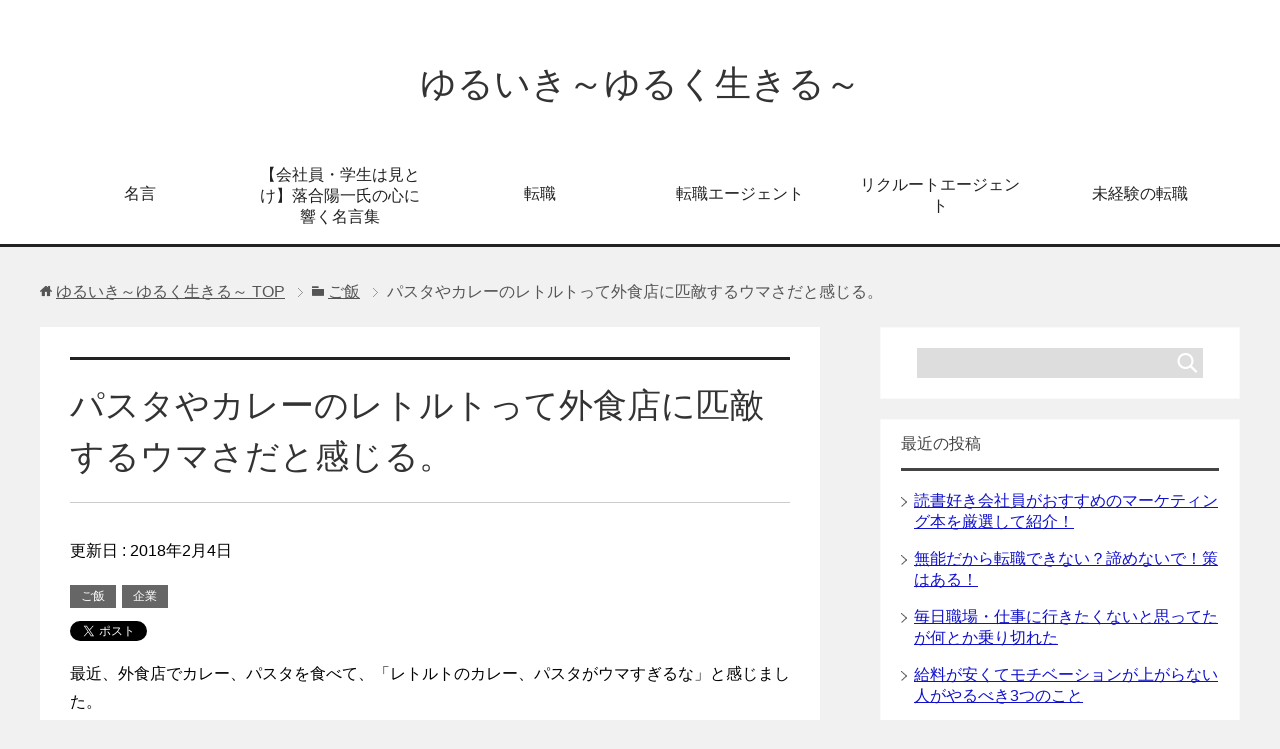

--- FILE ---
content_type: text/html; charset=UTF-8
request_url: https://daseki.com/?p=37
body_size: 62543
content:
<!DOCTYPE html>
<html lang="ja"
      class="col2">
<head prefix="og: http://ogp.me/ns# fb: http://ogp.me/ns/fb#">
<!-- Google Tag Manager -->
<script>(function(w,d,s,l,i){w[l]=w[l]||[];w[l].push({'gtm.start':
new Date().getTime(),event:'gtm.js'});var f=d.getElementsByTagName(s)[0],
j=d.createElement(s),dl=l!='dataLayer'?'&l='+l:'';j.async=true;j.src=
'https://www.googletagmanager.com/gtm.js?id='+i+dl;f.parentNode.insertBefore(j,f);
})(window,document,'script','dataLayer','GTM-N999VLN');</script>
<!-- End Google Tag Manager -->
	
    <title>パスタやカレーのレトルトって外食店に匹敵するウマさだと感じる。 | ゆるいき～ゆるく生きる～</title>
    <meta charset="UTF-8">
    <meta http-equiv="X-UA-Compatible" content="IE=edge">
	        <meta name="viewport" content="width=device-width, initial-scale=1.0">
			            <meta name="keywords" content="ご飯,企業">
				            <meta name="description" content="最近、外食店でカレー、パスタを食べて、「レトルトのカレー、パスタがウマすぎるな」と感じました。 外食店って、レトルトの味を超えるはずなんですが、最近はレトルトの方がうまいというケースが多いです。 レトルのを提供している各 [&hellip;]">
		<link rel="canonical" href="https://daseki.com/?p=37" />
<meta name='robots' content='max-image-preview:large' />
<link rel="alternate" type="application/rss+xml" title="ゆるいき～ゆるく生きる～ &raquo; フィード" href="https://daseki.com/?feed=rss2" />
<link rel="alternate" type="application/rss+xml" title="ゆるいき～ゆるく生きる～ &raquo; コメントフィード" href="https://daseki.com/?feed=comments-rss2" />
<link rel="alternate" type="application/rss+xml" title="ゆるいき～ゆるく生きる～ &raquo; パスタやカレーのレトルトって外食店に匹敵するウマさだと感じる。 のコメントのフィード" href="https://daseki.com/?feed=rss2&#038;p=37" />
<script type="text/javascript">
window._wpemojiSettings = {"baseUrl":"https:\/\/s.w.org\/images\/core\/emoji\/14.0.0\/72x72\/","ext":".png","svgUrl":"https:\/\/s.w.org\/images\/core\/emoji\/14.0.0\/svg\/","svgExt":".svg","source":{"concatemoji":"https:\/\/daseki.com\/wp\/wp-includes\/js\/wp-emoji-release.min.js?ver=6.2.8"}};
/*! This file is auto-generated */
!function(e,a,t){var n,r,o,i=a.createElement("canvas"),p=i.getContext&&i.getContext("2d");function s(e,t){p.clearRect(0,0,i.width,i.height),p.fillText(e,0,0);e=i.toDataURL();return p.clearRect(0,0,i.width,i.height),p.fillText(t,0,0),e===i.toDataURL()}function c(e){var t=a.createElement("script");t.src=e,t.defer=t.type="text/javascript",a.getElementsByTagName("head")[0].appendChild(t)}for(o=Array("flag","emoji"),t.supports={everything:!0,everythingExceptFlag:!0},r=0;r<o.length;r++)t.supports[o[r]]=function(e){if(p&&p.fillText)switch(p.textBaseline="top",p.font="600 32px Arial",e){case"flag":return s("\ud83c\udff3\ufe0f\u200d\u26a7\ufe0f","\ud83c\udff3\ufe0f\u200b\u26a7\ufe0f")?!1:!s("\ud83c\uddfa\ud83c\uddf3","\ud83c\uddfa\u200b\ud83c\uddf3")&&!s("\ud83c\udff4\udb40\udc67\udb40\udc62\udb40\udc65\udb40\udc6e\udb40\udc67\udb40\udc7f","\ud83c\udff4\u200b\udb40\udc67\u200b\udb40\udc62\u200b\udb40\udc65\u200b\udb40\udc6e\u200b\udb40\udc67\u200b\udb40\udc7f");case"emoji":return!s("\ud83e\udef1\ud83c\udffb\u200d\ud83e\udef2\ud83c\udfff","\ud83e\udef1\ud83c\udffb\u200b\ud83e\udef2\ud83c\udfff")}return!1}(o[r]),t.supports.everything=t.supports.everything&&t.supports[o[r]],"flag"!==o[r]&&(t.supports.everythingExceptFlag=t.supports.everythingExceptFlag&&t.supports[o[r]]);t.supports.everythingExceptFlag=t.supports.everythingExceptFlag&&!t.supports.flag,t.DOMReady=!1,t.readyCallback=function(){t.DOMReady=!0},t.supports.everything||(n=function(){t.readyCallback()},a.addEventListener?(a.addEventListener("DOMContentLoaded",n,!1),e.addEventListener("load",n,!1)):(e.attachEvent("onload",n),a.attachEvent("onreadystatechange",function(){"complete"===a.readyState&&t.readyCallback()})),(e=t.source||{}).concatemoji?c(e.concatemoji):e.wpemoji&&e.twemoji&&(c(e.twemoji),c(e.wpemoji)))}(window,document,window._wpemojiSettings);
</script>
<style type="text/css">
img.wp-smiley,
img.emoji {
	display: inline !important;
	border: none !important;
	box-shadow: none !important;
	height: 1em !important;
	width: 1em !important;
	margin: 0 0.07em !important;
	vertical-align: -0.1em !important;
	background: none !important;
	padding: 0 !important;
}
</style>
	<link rel='stylesheet' id='wp-block-library-css' href='https://daseki.com/wp/wp-includes/css/dist/block-library/style.min.css?ver=6.2.8' type='text/css' media='all' />
<link rel='stylesheet' id='classic-theme-styles-css' href='https://daseki.com/wp/wp-includes/css/classic-themes.min.css?ver=6.2.8' type='text/css' media='all' />
<style id='global-styles-inline-css' type='text/css'>
body{--wp--preset--color--black: #000000;--wp--preset--color--cyan-bluish-gray: #abb8c3;--wp--preset--color--white: #ffffff;--wp--preset--color--pale-pink: #f78da7;--wp--preset--color--vivid-red: #cf2e2e;--wp--preset--color--luminous-vivid-orange: #ff6900;--wp--preset--color--luminous-vivid-amber: #fcb900;--wp--preset--color--light-green-cyan: #7bdcb5;--wp--preset--color--vivid-green-cyan: #00d084;--wp--preset--color--pale-cyan-blue: #8ed1fc;--wp--preset--color--vivid-cyan-blue: #0693e3;--wp--preset--color--vivid-purple: #9b51e0;--wp--preset--gradient--vivid-cyan-blue-to-vivid-purple: linear-gradient(135deg,rgba(6,147,227,1) 0%,rgb(155,81,224) 100%);--wp--preset--gradient--light-green-cyan-to-vivid-green-cyan: linear-gradient(135deg,rgb(122,220,180) 0%,rgb(0,208,130) 100%);--wp--preset--gradient--luminous-vivid-amber-to-luminous-vivid-orange: linear-gradient(135deg,rgba(252,185,0,1) 0%,rgba(255,105,0,1) 100%);--wp--preset--gradient--luminous-vivid-orange-to-vivid-red: linear-gradient(135deg,rgba(255,105,0,1) 0%,rgb(207,46,46) 100%);--wp--preset--gradient--very-light-gray-to-cyan-bluish-gray: linear-gradient(135deg,rgb(238,238,238) 0%,rgb(169,184,195) 100%);--wp--preset--gradient--cool-to-warm-spectrum: linear-gradient(135deg,rgb(74,234,220) 0%,rgb(151,120,209) 20%,rgb(207,42,186) 40%,rgb(238,44,130) 60%,rgb(251,105,98) 80%,rgb(254,248,76) 100%);--wp--preset--gradient--blush-light-purple: linear-gradient(135deg,rgb(255,206,236) 0%,rgb(152,150,240) 100%);--wp--preset--gradient--blush-bordeaux: linear-gradient(135deg,rgb(254,205,165) 0%,rgb(254,45,45) 50%,rgb(107,0,62) 100%);--wp--preset--gradient--luminous-dusk: linear-gradient(135deg,rgb(255,203,112) 0%,rgb(199,81,192) 50%,rgb(65,88,208) 100%);--wp--preset--gradient--pale-ocean: linear-gradient(135deg,rgb(255,245,203) 0%,rgb(182,227,212) 50%,rgb(51,167,181) 100%);--wp--preset--gradient--electric-grass: linear-gradient(135deg,rgb(202,248,128) 0%,rgb(113,206,126) 100%);--wp--preset--gradient--midnight: linear-gradient(135deg,rgb(2,3,129) 0%,rgb(40,116,252) 100%);--wp--preset--duotone--dark-grayscale: url('#wp-duotone-dark-grayscale');--wp--preset--duotone--grayscale: url('#wp-duotone-grayscale');--wp--preset--duotone--purple-yellow: url('#wp-duotone-purple-yellow');--wp--preset--duotone--blue-red: url('#wp-duotone-blue-red');--wp--preset--duotone--midnight: url('#wp-duotone-midnight');--wp--preset--duotone--magenta-yellow: url('#wp-duotone-magenta-yellow');--wp--preset--duotone--purple-green: url('#wp-duotone-purple-green');--wp--preset--duotone--blue-orange: url('#wp-duotone-blue-orange');--wp--preset--font-size--small: 13px;--wp--preset--font-size--medium: 20px;--wp--preset--font-size--large: 36px;--wp--preset--font-size--x-large: 42px;--wp--preset--spacing--20: 0.44rem;--wp--preset--spacing--30: 0.67rem;--wp--preset--spacing--40: 1rem;--wp--preset--spacing--50: 1.5rem;--wp--preset--spacing--60: 2.25rem;--wp--preset--spacing--70: 3.38rem;--wp--preset--spacing--80: 5.06rem;--wp--preset--shadow--natural: 6px 6px 9px rgba(0, 0, 0, 0.2);--wp--preset--shadow--deep: 12px 12px 50px rgba(0, 0, 0, 0.4);--wp--preset--shadow--sharp: 6px 6px 0px rgba(0, 0, 0, 0.2);--wp--preset--shadow--outlined: 6px 6px 0px -3px rgba(255, 255, 255, 1), 6px 6px rgba(0, 0, 0, 1);--wp--preset--shadow--crisp: 6px 6px 0px rgba(0, 0, 0, 1);}:where(.is-layout-flex){gap: 0.5em;}body .is-layout-flow > .alignleft{float: left;margin-inline-start: 0;margin-inline-end: 2em;}body .is-layout-flow > .alignright{float: right;margin-inline-start: 2em;margin-inline-end: 0;}body .is-layout-flow > .aligncenter{margin-left: auto !important;margin-right: auto !important;}body .is-layout-constrained > .alignleft{float: left;margin-inline-start: 0;margin-inline-end: 2em;}body .is-layout-constrained > .alignright{float: right;margin-inline-start: 2em;margin-inline-end: 0;}body .is-layout-constrained > .aligncenter{margin-left: auto !important;margin-right: auto !important;}body .is-layout-constrained > :where(:not(.alignleft):not(.alignright):not(.alignfull)){max-width: var(--wp--style--global--content-size);margin-left: auto !important;margin-right: auto !important;}body .is-layout-constrained > .alignwide{max-width: var(--wp--style--global--wide-size);}body .is-layout-flex{display: flex;}body .is-layout-flex{flex-wrap: wrap;align-items: center;}body .is-layout-flex > *{margin: 0;}:where(.wp-block-columns.is-layout-flex){gap: 2em;}.has-black-color{color: var(--wp--preset--color--black) !important;}.has-cyan-bluish-gray-color{color: var(--wp--preset--color--cyan-bluish-gray) !important;}.has-white-color{color: var(--wp--preset--color--white) !important;}.has-pale-pink-color{color: var(--wp--preset--color--pale-pink) !important;}.has-vivid-red-color{color: var(--wp--preset--color--vivid-red) !important;}.has-luminous-vivid-orange-color{color: var(--wp--preset--color--luminous-vivid-orange) !important;}.has-luminous-vivid-amber-color{color: var(--wp--preset--color--luminous-vivid-amber) !important;}.has-light-green-cyan-color{color: var(--wp--preset--color--light-green-cyan) !important;}.has-vivid-green-cyan-color{color: var(--wp--preset--color--vivid-green-cyan) !important;}.has-pale-cyan-blue-color{color: var(--wp--preset--color--pale-cyan-blue) !important;}.has-vivid-cyan-blue-color{color: var(--wp--preset--color--vivid-cyan-blue) !important;}.has-vivid-purple-color{color: var(--wp--preset--color--vivid-purple) !important;}.has-black-background-color{background-color: var(--wp--preset--color--black) !important;}.has-cyan-bluish-gray-background-color{background-color: var(--wp--preset--color--cyan-bluish-gray) !important;}.has-white-background-color{background-color: var(--wp--preset--color--white) !important;}.has-pale-pink-background-color{background-color: var(--wp--preset--color--pale-pink) !important;}.has-vivid-red-background-color{background-color: var(--wp--preset--color--vivid-red) !important;}.has-luminous-vivid-orange-background-color{background-color: var(--wp--preset--color--luminous-vivid-orange) !important;}.has-luminous-vivid-amber-background-color{background-color: var(--wp--preset--color--luminous-vivid-amber) !important;}.has-light-green-cyan-background-color{background-color: var(--wp--preset--color--light-green-cyan) !important;}.has-vivid-green-cyan-background-color{background-color: var(--wp--preset--color--vivid-green-cyan) !important;}.has-pale-cyan-blue-background-color{background-color: var(--wp--preset--color--pale-cyan-blue) !important;}.has-vivid-cyan-blue-background-color{background-color: var(--wp--preset--color--vivid-cyan-blue) !important;}.has-vivid-purple-background-color{background-color: var(--wp--preset--color--vivid-purple) !important;}.has-black-border-color{border-color: var(--wp--preset--color--black) !important;}.has-cyan-bluish-gray-border-color{border-color: var(--wp--preset--color--cyan-bluish-gray) !important;}.has-white-border-color{border-color: var(--wp--preset--color--white) !important;}.has-pale-pink-border-color{border-color: var(--wp--preset--color--pale-pink) !important;}.has-vivid-red-border-color{border-color: var(--wp--preset--color--vivid-red) !important;}.has-luminous-vivid-orange-border-color{border-color: var(--wp--preset--color--luminous-vivid-orange) !important;}.has-luminous-vivid-amber-border-color{border-color: var(--wp--preset--color--luminous-vivid-amber) !important;}.has-light-green-cyan-border-color{border-color: var(--wp--preset--color--light-green-cyan) !important;}.has-vivid-green-cyan-border-color{border-color: var(--wp--preset--color--vivid-green-cyan) !important;}.has-pale-cyan-blue-border-color{border-color: var(--wp--preset--color--pale-cyan-blue) !important;}.has-vivid-cyan-blue-border-color{border-color: var(--wp--preset--color--vivid-cyan-blue) !important;}.has-vivid-purple-border-color{border-color: var(--wp--preset--color--vivid-purple) !important;}.has-vivid-cyan-blue-to-vivid-purple-gradient-background{background: var(--wp--preset--gradient--vivid-cyan-blue-to-vivid-purple) !important;}.has-light-green-cyan-to-vivid-green-cyan-gradient-background{background: var(--wp--preset--gradient--light-green-cyan-to-vivid-green-cyan) !important;}.has-luminous-vivid-amber-to-luminous-vivid-orange-gradient-background{background: var(--wp--preset--gradient--luminous-vivid-amber-to-luminous-vivid-orange) !important;}.has-luminous-vivid-orange-to-vivid-red-gradient-background{background: var(--wp--preset--gradient--luminous-vivid-orange-to-vivid-red) !important;}.has-very-light-gray-to-cyan-bluish-gray-gradient-background{background: var(--wp--preset--gradient--very-light-gray-to-cyan-bluish-gray) !important;}.has-cool-to-warm-spectrum-gradient-background{background: var(--wp--preset--gradient--cool-to-warm-spectrum) !important;}.has-blush-light-purple-gradient-background{background: var(--wp--preset--gradient--blush-light-purple) !important;}.has-blush-bordeaux-gradient-background{background: var(--wp--preset--gradient--blush-bordeaux) !important;}.has-luminous-dusk-gradient-background{background: var(--wp--preset--gradient--luminous-dusk) !important;}.has-pale-ocean-gradient-background{background: var(--wp--preset--gradient--pale-ocean) !important;}.has-electric-grass-gradient-background{background: var(--wp--preset--gradient--electric-grass) !important;}.has-midnight-gradient-background{background: var(--wp--preset--gradient--midnight) !important;}.has-small-font-size{font-size: var(--wp--preset--font-size--small) !important;}.has-medium-font-size{font-size: var(--wp--preset--font-size--medium) !important;}.has-large-font-size{font-size: var(--wp--preset--font-size--large) !important;}.has-x-large-font-size{font-size: var(--wp--preset--font-size--x-large) !important;}
.wp-block-navigation a:where(:not(.wp-element-button)){color: inherit;}
:where(.wp-block-columns.is-layout-flex){gap: 2em;}
.wp-block-pullquote{font-size: 1.5em;line-height: 1.6;}
</style>
<link rel='stylesheet' id='aalb_basics_css-css' href='https://daseki.com/wp/wp-content/plugins/amazon-associates-link-builder/css/aalb_basics.css?ver=1.9.3' type='text/css' media='all' />
<link rel='stylesheet' id='toc-screen-css' href='https://daseki.com/wp/wp-content/plugins/table-of-contents-plus/screen.min.css?ver=2106' type='text/css' media='all' />
<link rel='stylesheet' id='keni_base-css' href='https://daseki.com/wp/wp-content/themes/keni71_wp_cool_black_201801252015/base.css?ver=6.2.8' type='text/css' media='all' />
<link rel='stylesheet' id='keni_rwd-css' href='https://daseki.com/wp/wp-content/themes/keni71_wp_cool_black_201801252015/rwd.css?ver=6.2.8' type='text/css' media='all' />
<script type='text/javascript' src='https://daseki.com/wp/wp-includes/js/jquery/jquery.min.js?ver=3.6.4' id='jquery-core-js'></script>
<script type='text/javascript' src='https://daseki.com/wp/wp-includes/js/jquery/jquery-migrate.min.js?ver=3.4.0' id='jquery-migrate-js'></script>
<link rel="https://api.w.org/" href="https://daseki.com/index.php?rest_route=/" /><link rel="alternate" type="application/json" href="https://daseki.com/index.php?rest_route=/wp/v2/posts/37" /><link rel="EditURI" type="application/rsd+xml" title="RSD" href="https://daseki.com/wp/xmlrpc.php?rsd" />
<link rel="wlwmanifest" type="application/wlwmanifest+xml" href="https://daseki.com/wp/wp-includes/wlwmanifest.xml" />
<meta name="generator" content="WordPress 6.2.8" />
<link rel='shortlink' href='https://daseki.com/?p=37' />
<link rel="alternate" type="application/json+oembed" href="https://daseki.com/index.php?rest_route=%2Foembed%2F1.0%2Fembed&#038;url=https%3A%2F%2Fdaseki.com%2F%3Fp%3D37" />
<link rel="alternate" type="text/xml+oembed" href="https://daseki.com/index.php?rest_route=%2Foembed%2F1.0%2Fembed&#038;url=https%3A%2F%2Fdaseki.com%2F%3Fp%3D37&#038;format=xml" />
<!-- start Simple Custom CSS and JS -->
<style type="text/css">
/* Add your CSS code here.

For example:
.example {
    color: red;
}

For brushing up on your CSS knowledge, check out http://www.w3schools.com/css/css_syntax.asp

End of comment */ 

/* カエレバここから */
.cstmreba {
	width: 98%;
	height:auto;
	margin:36px 0;
}
.booklink-box, .kaerebalink-box, .tomarebalink-box {
	width: 100%;
	background-color: #fff;
	overflow: hidden;
	border-radius: 4px;
	border: 1px solid #ddd;
	box-sizing: border-box;
	padding: 12px 8px;
}
/* サムネイル画像ボックス */
.booklink-image,
.kaerebalink-image,
.tomarebalink-image {
	width:150px;
	float:left;
	margin:0 14px 0 0;
	text-align: center;
}
.booklink-image a,
.kaerebalink-image a,
.tomarebalink-image a {
	width:100%;
	display:block;
}
/* サムネイル画像 */
.booklink-image a img, .kaerebalink-image a img, .tomarebalink-image a img {
	margin:0 ;
	padding: 0;
	text-align:center;
}
.booklink-info, .kaerebalink-info, .tomarebalink-info {
	overflow:hidden;
	line-height:170%;
	color: #333;
}
/* infoボックス内リンク下線非表示 */
.booklink-info a,
.kaerebalink-info a,
.tomarebalink-info a {
	text-decoration: none;	
}
/* 作品・商品・ホテル名 リンク */
.booklink-name>a,
.kaerebalink-name>a,
.tomarebalink-name>a {
	border-bottom: 1px dotted ;
	color:#0044cc;
	font-size:16px;
}
/* 作品・商品・ホテル名ホテル名 リンク ホバー時 */
.booklink-name>a:hover,
.kaerebalink-name>a:hover,
.tomarebalink-name>a:hover {
	color: #722031;
}
/* powered by */
.booklink-powered-date,
.kaerebalink-powered-date,
.tomarebalink-powered-date {
	font-size:10px;
	line-height:150%;
}
.booklink-powered-date a,
.kaerebalink-powered-date a,
.tomarebalink-powered-date a {
	border-bottom: 1px dotted ;
	color: #0044cc;
}
/* 著者・住所 */
.booklink-detail, .kaerebalink-detail, .tomarebalink-address {
	font-size:12px;
}
.kaerebalink-link1 img, .booklink-link2 img, .tomarebalink-link1 img {
	display:none;
}
.booklink-link2>div, 
.kaerebalink-link1>div, 
.tomarebalink-link1>div {
	float:left;
	width:31%;
	min-width:125px;
	margin:0.5% 1%;
}
/***** ボタンデザインここから ******/
.booklink-link2 a, 
.kaerebalink-link1 a,
.tomarebalink-link1 a {
	width: 100%;
	display: inline-block;
	text-align: center;
	font-size: 13px;
	font-weight: bold;
	line-height: 180%;
	padding:3% 1%;
	margin: 1px 0;
	border-radius: 4px;
	box-shadow: 0 2px 0 #ccc;
	background: -moz-linear-gradient(top,#fafafa,#EEE);
	background: -webkit-gradient(linear, left top, left bottom, from(#fafafa), to(#eee));
}
.booklink-link2 a:hover,
.kaerebalink-link1 a:hover,
.tomarebalink-link1 a:hover {
	text-decoration: underline;
}
/* トマレバ */
.tomarebalink-link1 .shoplinkrakuten a { color: #76ae25; }/* 楽天トラベル */
.tomarebalink-link1 .shoplinkjalan a { color: #ff7a15; }/* じゃらん */
.tomarebalink-link1 .shoplinkjtb a { color: #c81528; }/* JTB */
.tomarebalink-link1 .shoplinkknt a { color: #0b499d; }/* KNT */
.tomarebalink-link1 .shoplinkikyu a { color: #bf9500; }/* 一休 */
.tomarebalink-link1 .shoplinkrurubu a { color: #000066; }/* るるぶ */
.tomarebalink-link1 .shoplinkyahoo a { color: #ff0033; }/* Yahoo!トラベル */
/* カエレバ */
.kaerebalink-link1 .shoplinkyahoo a {color:#ff0033;} /* Yahoo!ショッピング */
.kaerebalink-link1 .shoplinkbellemaison a { color:#84be24 ; }	/* ベルメゾン */
.kaerebalink-link1 .shoplinkcecile a { color:#8d124b; } /* セシール */ 
.kaerebalink-link1 .shoplinkkakakucom a {color:#314995;} /* 価格コム */
/* ヨメレバ */
.booklink-link2 .shoplinkkindle a { color:#007dcd;} /* Kindle */
.booklink-link2 .shoplinkrakukobo a{ color:#d50000; } /* 楽天kobo */
.booklink-link2  .shoplinkbk1 a { color:#0085cd; } /* honto */
.booklink-link2 .shoplinkehon a { color:#2a2c6d; } /* ehon */
.booklink-link2 .shoplinkkino a { color:#003e92; } /* 紀伊國屋書店 */
.booklink-link2 .shoplinktoshokan a { color:#333333; } /* 図書館 */
/* カエレバ・ヨメレバ共通 */
.kaerebalink-link1 .shoplinkamazon a, 
.booklink-link2 .shoplinkamazon a { color:#FF9901; } /* Amazon */
.kaerebalink-link1 .shoplinkrakuten a , 
.booklink-link2 .shoplinkrakuten a { color: #c20004; } /* 楽天 */
.kaerebalink-link1 .shoplinkseven a, 
.booklink-link2 .shoplinkseven a { color:#225496;} /* 7net */
/***** ボタンデザインここまで ******/
.booklink-footer {
	clear:both;
}
/***  解像度480px以下のスタイル ***/
@media screen and (max-width:480px){
.booklink-image,
.kaerebalink-image,
.tomarebalink-image {
	width:100%;
	float:none;
}
.booklink-link2>div, 
.kaerebalink-link1>div, 
.tomarebalink-link1>div {
	width: 49%;
	margin: 0.5%;
}
.booklink-info,
.kaerebalink-info,
.tomarebalink-info {
	text-align:center;
	padding-bottom: 1px;
}
}
/* カエレバここまで */</style>
<!-- end Simple Custom CSS and JS -->
<style type="text/css">.recentcomments a{display:inline !important;padding:0 !important;margin:0 !important;}</style><link rel="icon" href="https://daseki.com/wp/wp-content/uploads/2018/01/cropped-IMG_2214-32x32.jpg" sizes="32x32" />
<link rel="icon" href="https://daseki.com/wp/wp-content/uploads/2018/01/cropped-IMG_2214-192x192.jpg" sizes="192x192" />
<link rel="apple-touch-icon" href="https://daseki.com/wp/wp-content/uploads/2018/01/cropped-IMG_2214-180x180.jpg" />
<meta name="msapplication-TileImage" content="https://daseki.com/wp/wp-content/uploads/2018/01/cropped-IMG_2214-270x270.jpg" />
		<style type="text/css" id="wp-custom-css">
			/* リンク色変更ここから */
a.button{
   display:block;
   padding:10px;
   margin:0 auto;
   color:#ffffff;/* 文字色 */
   text-align:center;
   font-size:18px;
   font-weight: bold;
   border-radius: 100px;   
   text-decoration: none;
   width: 90%;
   border: 3px solid #ff7700;/*枠*/
   background: #ff7700;/* 反転背景色 */
}
/* マウスオーバー時 */
a.button:hover{
   color:#ff7700!important;
   background: #ffffff;/* 反転背景色 */
}
/* リンク色変更ここまで */		</style>
		
<!-- Twitter Cards -->
<meta name="twitter:card" content="summary_large_image" />
<meta name="twitter:site" content="@NonTsukin" />
<meta name="twitter:title" content="パスタやカレーのレトルトって外食店に匹敵するウマさだと感じる。 | ゆるいき～ゆるく生きる～" />
<meta name="twitter:description" content="最近、外食店でカレー、パスタを食べて、「レトルトのカレー、パスタがウマすぎるな」と感じました。 外食店って、レトルトの味を超えるはずなんですが、最近はレトルトの方がうまいというケースが多いです。 レトルのを提供している各 [&hellip;]" />
<meta name="twitter:image" content="http://daseki.com/wp/wp-content/themes/keni70_wp_cool_green_201704221052/ogp.jpg" />
<!--Twitter Cards-->
    <!--[if lt IE 9]>
    <script src="https://daseki.com/wp/wp-content/themes/keni71_wp_cool_black_201801252015/js/html5.js"></script><![endif]-->
	<!-- Global site tag (gtag.js) - Google Analytics -->
<script async src="https://www.googletagmanager.com/gtag/js?id=UA-54779748-3"></script>
<script>
  window.dataLayer = window.dataLayer || [];
  function gtag(){dataLayer.push(arguments);}
  gtag('js', new Date());

  gtag('config', 'UA-54779748-3');
</script>

<meta name="google-site-verification" content="2r0JR2DIVxPaAdk8u14VlE_bywrIEK8UGkHMdi8Xu7o" />
<!-- Begin Mieruca Embed Code -->
<script type="text/javascript" id="mierucajs">
window.__fid = window.__fid || [];__fid.push([599798689]);
(function() {
function mieruca(){if(typeof window.__fjsld != "undefined") return; window.__fjsld = 1; var fjs = document.createElement('script'); fjs.type = 'text/javascript'; fjs.async = true; fjs.id = "fjssync"; var timestamp = new Date;fjs.src = ('https:' == document.location.protocol ? 'https' : 'http') + '://hm.mieru-ca.com/service/js/mieruca-hm.js?v='+ timestamp.getTime(); var x = document.getElementsByTagName('script')[0]; x.parentNode.insertBefore(fjs, x); };
setTimeout(mieruca, 500); document.readyState != "complete" ? (window.attachEvent ? window.attachEvent("onload", mieruca) : window.addEventListener("load", mieruca, false)) : mieruca();
})();
</script>
<!-- End Mieruca Embed Code -->

<!-- clarity Code -->
<script type="text/javascript">
    (function(c,l,a,r,i,t,y){
        c[a]=c[a]||function(){(c[a].q=c[a].q||[]).push(arguments)};
        t=l.createElement(r);t.async=1;t.src="https://www.clarity.ms/tag/"+i;
        y=l.getElementsByTagName(r)[0];y.parentNode.insertBefore(t,y);
    })(window, document, "clarity", "script", "a3uusr3y2r");
</script>

</head>
    <body class="post-template-default single single-post postid-37 single-format-standard">
	
    <div class="container">
        <header id="top" class="site-header ">
            <div class="site-header-in">
                <div class="site-header-conts">
					                        <p class="site-title"><a
                                    href="https://daseki.com">ゆるいき～ゆるく生きる～</a>
                        </p>
					                </div>
            </div>
			                <!--▼グローバルナビ-->
                <nav class="global-nav">
                    <div class="global-nav-in">
                        <div class="global-nav-panel"><span class="btn-global-nav icon-gn-menu">メニュー</span></div>
                        <ul id="menu">
							<li class="menu-item menu-item-type-taxonomy menu-item-object-category menu-item-441"><a href="https://daseki.com/?cat=4">名言</a></li>
<li class="menu-item menu-item-type-post_type menu-item-object-post menu-item-449"><a href="https://daseki.com/?p=234">【会社員・学生は見とけ】落合陽一氏の心に響く名言集</a></li>
<li class="menu-item menu-item-type-taxonomy menu-item-object-category menu-item-442"><a href="https://daseki.com/?cat=50">転職</a></li>
<li class="menu-item menu-item-type-taxonomy menu-item-object-category menu-item-1910"><a href="https://daseki.com/?cat=79">転職エージェント</a></li>
<li class="menu-item menu-item-type-taxonomy menu-item-object-category menu-item-1911"><a href="https://daseki.com/?cat=86">リクルートエージェント</a></li>
<li class="menu-item menu-item-type-taxonomy menu-item-object-category menu-item-1912"><a href="https://daseki.com/?cat=91">未経験の転職</a></li>
                        </ul>
                    </div>
                </nav>
                <!--▲グローバルナビ-->
			        </header>
		        <!--▲サイトヘッダー-->

<div class="main-body">
<div class="main-body-in">

		<nav class="breadcrumbs">
			<ol class="breadcrumbs-in" itemscope itemtype="http://schema.org/BreadcrumbList">
				<li class="bcl-first" itemprop="itemListElement" itemscope itemtype="http://schema.org/ListItem">
	<a itemprop="item" href="https://daseki.com"><span itemprop="name">ゆるいき～ゆるく生きる～</span> TOP</a>
	<meta itemprop="position" content="1" />
</li>
<li itemprop="itemListElement" itemscope itemtype="http://schema.org/ListItem">
	<a itemprop="item" href="https://daseki.com/?cat=19"><span itemprop="name">ご飯</span></a>
	<meta itemprop="position" content="2" />
</li>
<li class="bcl-last">パスタやカレーのレトルトって外食店に匹敵するウマさだと感じる。</li>
			</ol>
		</nav>
	
	<!--▼メインコンテンツ-->
	<main>
	<div class="main-conts">

		<!--記事-->
		<article id="post-37" class="section-wrap post-37 post type-post status-publish format-standard category-19 category-20">
			<div class="section-in">

			<header class="article-header">
				<h1 class="section-title" itemprop="headline">パスタやカレーのレトルトって外食店に匹敵するウマさだと感じる。</h1>
				<p class="post-date">更新日 : <time datetime="2018-02-04" itemprop="dateModified" content="2018-02-04">2018年2月4日</time></p>
								<div class="post-cat">
<span class="cat cat019" style="background-color: #666;"><a href="https://daseki.com/?cat=19" style="color: #fff;">ご飯</a></span>
<span class="cat cat020" style="background-color: #666;"><a href="https://daseki.com/?cat=20" style="color: #fff;">企業</a></span>

</div>
				<aside class="sns-list">
<ul>
<li class="sb-tweet">
<a href="https://twitter.com/share" class="twitter-share-button" data-lang="ja">ツイート</a>
</li>
<li class="sb-hatebu">
<a href="http://b.hatena.ne.jp/entry/" class="hatena-bookmark-button" data-hatena-bookmark-layout="simple-balloon" title="Add this entry to Hatena Bookmark."><img src="https://b.st-hatena.com/images/entry-button/button-only@2x.png" alt="Add this entry to Hatena Bookmark." width="20" height="20" style="border: none;" /></a>
</li>
<li class="sb-fb-like">
<div class="fb-like" data-width="110" data-layout="button_count" data-action="like" data-show-faces="false" data-share="false"></div>
</li>
<li class="sb-gplus">
<div class="g-plusone" data-size="medium"></div></li>
</ul>
</aside>
			</header>

			<div class="article-body">
			<p>最近、外食店でカレー、パスタを食べて、「レトルトのカレー、パスタがウマすぎるな」と感じました。<br />
外食店って、レトルトの味を超えるはずなんですが、最近はレトルトの方がうまいというケースが多いです。<br />
レトルのを提供している各メーカーの企業努力ですね。</p>
<p>&nbsp;</p>
<p>外食店に行くよりも、レトルトのほうがおいしくて、安いので、今後はレトルト業界が熱いかもしれないです。<br />
こんな記事がありました。</p>
<p>２０１４年にレトルトの生産量が過去最高になったとのことです。</p>
<p><a href="https://news.nissyoku.co.jp/news/special/detail/?id=TAKAGIY20150907023529723&amp;ic=080" target="_blank" rel="noopener noreferrer">https://news.nissyoku.co.jp/news/special/detail/?id=TAKAGIY20150907023529723&amp;ic=080</a></p>
<p>&nbsp;</p>
<p>&nbsp;</p>
<p>カレーのレトルトは、スーパーに売っているようなカレーももちろんうまいし、高級路線のカレーはもっとうまい。<br />
特に無印のカレーはウマすぎて、外食店泣かせですよね。</p>
<p>オススメはこちら。</p>
<p>マイルドで美味しいです！</p>
<p><a href="https://lohaco.jp/product/2745921/?int_id=search_keywordsearch" target="_blank" rel="noopener noreferrer">https://lohaco.jp/product/2745921/?int_id=search_keywordsearch</a></p>
<p>&nbsp;</p>
<p>本格的なグリーンカレーです。</p>
<p><a href="https://lohaco.jp/product/2745959/?int_id=search_keywordsearch" target="_blank" rel="noopener noreferrer">https://lohaco.jp/product/2745959/?int_id=search_keywordsearch</a></p>
<p>&nbsp;</p>
<p>また、パスタのレトルトもうまいですね。</p>
<p>キューピーのレトルトをよく買いますが、チェーン系の外食店がキューピーのレトルトに負けることがあります。<br />
また、これまた無印のパスタソースもうまいです。<br />
イカスミソースがオススメ！</p>
<p><a href="https://lohaco.jp/product/9737707/?int_id=search_keywordsearch" target="_blank" rel="noopener noreferrer">https://lohaco.jp/product/9737707/?int_id=search_keywordsearch</a></p>
			</div><!--article-body-->

			<aside class="sns-list">
<ul>
<li class="sb-tweet">
<a href="https://twitter.com/share" class="twitter-share-button" data-lang="ja">ツイート</a>
</li>
<li class="sb-hatebu">
<a href="http://b.hatena.ne.jp/entry/" class="hatena-bookmark-button" data-hatena-bookmark-layout="simple-balloon" title="Add this entry to Hatena Bookmark."><img src="https://b.st-hatena.com/images/entry-button/button-only@2x.png" alt="Add this entry to Hatena Bookmark." width="20" height="20" style="border: none;" /></a>
</li>
<li class="sb-fb-like">
<div class="fb-like" data-width="110" data-layout="button_count" data-action="like" data-show-faces="false" data-share="false"></div>
</li>
<li class="sb-gplus">
<div class="g-plusone" data-size="medium"></div></li>
</ul>
</aside>
			
			<div class="contents related-articles related-articles-thumbs01">
<h2 id="keni-relatedposts">関連記事</h2>
<ul class="keni-relatedposts-list">
<li><div class="related-thumb"><a href="https://daseki.com/?p=770" title="デニーズのランチは混雑してガヤガヤしてるがご飯はうまい！"><img src="https://daseki.com/wp/wp-content/uploads/2018/03/1200x630bb-100x100.jpg" class="relation-image"></a></div><p><a href="https://daseki.com/?p=770" title="デニーズのランチは混雑してガヤガヤしてるがご飯はうまい！">デニーズのランチは混雑してガヤガヤしてるがご飯はうまい！</a></p></li>
<li><p><a href="https://daseki.com/?p=663" title="モスバーガーのマルデピザ食べたった">モスバーガーのマルデピザ食べたった</a></p></li>
<li><div class="related-thumb"><a href="https://daseki.com/?p=618" title="大阪王将の天津炒飯がうますぎた"><img src="https://daseki.com/wp/wp-content/uploads/2018/02/5ED2BB6F-ABE7-4A5F-9F0F-373B5A645AD1-100x100.jpeg" class="relation-image"></a></div><p><a href="https://daseki.com/?p=618" title="大阪王将の天津炒飯がうますぎた">大阪王将の天津炒飯がうますぎた</a></p></li>
<li><p><a href="https://daseki.com/?p=923" title="【定期更新】経済を見通すニュースまとめ。">【定期更新】経済を見通すニュースまとめ。</a></p></li>
</ul>
</div>
			<div class="page-nav-bf cont-nav">
<p class="page-nav-next">「<a href="https://daseki.com/?p=618" rel="next">大阪王将の天津炒飯がうますぎた</a>」</p>

			</div>
			
			<section id="comments" class="comments-area">
			
<!-- You can start editing here. -->


			<!-- If comments are open, but there are no comments. -->

	 	<div id="respond" class="comment-respond">
		<h3 id="reply-title" class="comment-reply-title">コメントを残す <small><a rel="nofollow" id="cancel-comment-reply-link" href="/?p=37#respond" style="display:none;">コメントをキャンセル</a></small></h3><form action="https://daseki.com/wp/wp-comments-post.php" method="post" id="commentform" class="comment-form" novalidate><div class="comment-form-author"><p><label for="author"><small>名前</small></label></p><p><input id="author" class="w50" name="author" type="text" value="" size="30" /></p></div>
<div class="comment-form-email comment-form-mail"><p><label for="email"><small>メールアドレス（公開されません）</small></label></p> <p><input id="email" class="w50" name="email" type="email" value="" size="30" /></p></div>
<div class="comment-form-url"><p><label for="url"><small>ウェブサイト</small></label></p><p><input id="url" class="w50" name="url" type="url" value="" size="30" /></p></div>
<p><img src="https://daseki.com/wp/wp-content/plugins/siteguard/really-simple-captcha/tmp/1577643550.png" alt="CAPTCHA"></p><p><label for="siteguard_captcha">上に表示された文字を入力してください。</label><br /><input type="text" name="siteguard_captcha" id="siteguard_captcha" class="input" value="" size="10" aria-required="true" /><input type="hidden" name="siteguard_captcha_prefix" id="siteguard_captcha_prefix" value="1577643550" /></p><p class="comment-form-comment m0-b"><label for="comment"><small>コメント</small></label></p><p><textarea id="comment" name="comment" class="w90" cols="45" rows="8" maxlength="65525" aria-required="true" required="required"></textarea></p><p class="form-submit"><p class="al-c"><button name="submit" type="submit" id="submit" class="submit btn btn-form01" value="コメントを送信"><span>コメント送信</span></button></p> <input type='hidden' name='comment_post_ID' value='37' id='comment_post_ID' />
<input type='hidden' name='comment_parent' id='comment_parent' value='0' />
</p><p style="display: none !important;"><label>&#916;<textarea name="ak_hp_textarea" cols="45" rows="8" maxlength="100"></textarea></label><input type="hidden" id="ak_js" name="ak_js" value="192"/><script>document.getElementById( "ak_js" ).setAttribute( "value", ( new Date() ).getTime() );</script></p></form>	</div><!-- #respond -->
				</section>

			</div><!--section-in-->
		</article><!--記事-->


	</div><!--main-conts-->
	</main>
	<!--▲メインコンテンツ-->

	    <!--▼サブコンテンツ-->
    <aside class="sub-conts sidebar">
		<section id="search-2" class="section-wrap widget-conts widget_search"><div class="section-in"><form method="get" id="searchform" action="https://daseki.com/">
	<div class="search-box">
		<input class="search" type="text" value="" name="s" id="s"><button id="searchsubmit" class="btn-search"><img alt="検索" width="32" height="20" src="https://daseki.com/wp/wp-content/themes/keni71_wp_cool_black_201801252015/images/icon/icon-btn-search.png"></button>
	</div>
</form></div></section>
		<section id="recent-posts-2" class="section-wrap widget-conts widget_recent_entries"><div class="section-in">
		<h3 class="section-title">最近の投稿</h3>
		<ul>
											<li>
					<a href="https://daseki.com/?p=2609">読書好き会社員がおすすめのマーケティング本を厳選して紹介！</a>
									</li>
											<li>
					<a href="https://daseki.com/?p=2556">無能だから転職できない？諦めないで！策はある！</a>
									</li>
											<li>
					<a href="https://daseki.com/?p=2187">毎日職場・仕事に行きたくないと思ってたが何とか乗り切れた</a>
									</li>
											<li>
					<a href="https://daseki.com/?p=2546">給料が安くてモチベーションが上がらない人がやるべき3つのこと</a>
									</li>
											<li>
					<a href="https://daseki.com/?p=2535">残業は偉いの？残業が当たり前になるのはおかしい！</a>
									</li>
					</ul>

		</div></section><section id="keni_update_post-2" class="section-wrap widget-conts widget_keni_update_post"><div class="section-in"><h3 class="section-title">最近更新した記事</h3>
<ul class="link-menu-image">
<li>
<div class="link-menu-image-thumb"><a href="https://daseki.com/?p=2109"><img width="100" height="100" src="https://daseki.com/wp/wp-content/uploads/2020/05/eye2-100x100.png" class="attachment-ss_thumb size-ss_thumb wp-post-image" alt="" decoding="async" loading="lazy" srcset="https://daseki.com/wp/wp-content/uploads/2020/05/eye2-100x100.png 100w, https://daseki.com/wp/wp-content/uploads/2020/05/eye2-150x150.png 150w, https://daseki.com/wp/wp-content/uploads/2020/05/eye2-320x320.png 320w, https://daseki.com/wp/wp-content/uploads/2020/05/eye2-200x200.png 200w" sizes="(max-width: 100px) 100vw, 100px" /></a></div>
<p class="post-title"><a href="https://daseki.com/?p=2109">【辛口レビュー】I-O DATAモニターEX-LDQ271DBを使った感想</a></p>
<li>
<div class="link-menu-image-thumb"><a href="https://daseki.com/?p=2433"><img width="100" height="100" src="https://daseki.com/wp/wp-content/uploads/2018/02/終わってる会社-100x100.png" class="attachment-ss_thumb size-ss_thumb wp-post-image" alt="" decoding="async" loading="lazy" srcset="https://daseki.com/wp/wp-content/uploads/2018/02/終わってる会社-100x100.png 100w, https://daseki.com/wp/wp-content/uploads/2018/02/終わってる会社-150x150.png 150w, https://daseki.com/wp/wp-content/uploads/2018/02/終わってる会社-320x320.png 320w, https://daseki.com/wp/wp-content/uploads/2018/02/終わってる会社-200x200.png 200w" sizes="(max-width: 100px) 100vw, 100px" /></a></div>
<p class="post-title"><a href="https://daseki.com/?p=2433">僕の職場にまともな人・上司がいなかったときの話。出来る人から辞めていきました</a></p>
<li>
<div class="link-menu-image-thumb"><a href="https://daseki.com/?p=710"><img width="100" height="100" src="https://daseki.com/wp/wp-content/uploads/2018/03/お金-100x100.png" class="attachment-ss_thumb size-ss_thumb wp-post-image" alt="" decoding="async" loading="lazy" srcset="https://daseki.com/wp/wp-content/uploads/2018/03/お金-100x100.png 100w, https://daseki.com/wp/wp-content/uploads/2018/03/お金-150x150.png 150w, https://daseki.com/wp/wp-content/uploads/2018/03/お金-300x300.png 300w, https://daseki.com/wp/wp-content/uploads/2018/03/お金-320x320.png 320w, https://daseki.com/wp/wp-content/uploads/2018/03/お金-200x200.png 200w, https://daseki.com/wp/wp-content/uploads/2018/03/お金.png 600w" sizes="(max-width: 100px) 100vw, 100px" /></a></div>
<p class="post-title"><a href="https://daseki.com/?p=710">僕が上京転職でかかった費用は60万位（交通費、住まい、引っ越し代）</a></p>
<li>
<div class="link-menu-image-thumb"><a href="https://daseki.com/?p=2463"><img width="100" height="100" src="https://daseki.com/wp/wp-content/uploads/2022/01/pose_yareyare_man-100x100.png" class="attachment-ss_thumb size-ss_thumb wp-post-image" alt="" decoding="async" loading="lazy" srcset="https://daseki.com/wp/wp-content/uploads/2022/01/pose_yareyare_man-100x100.png 100w, https://daseki.com/wp/wp-content/uploads/2022/01/pose_yareyare_man-150x150.png 150w, https://daseki.com/wp/wp-content/uploads/2022/01/pose_yareyare_man-320x320.png 320w, https://daseki.com/wp/wp-content/uploads/2022/01/pose_yareyare_man-200x200.png 200w" sizes="(max-width: 100px) 100vw, 100px" /></a></div>
<p class="post-title"><a href="https://daseki.com/?p=2463">職場のレベルが低くてストレス過ぎたので転職した話</a></p>
<li>
<div class="link-menu-image-thumb"><a href="https://daseki.com/?p=1284"><img width="100" height="100" src="https://daseki.com/wp/wp-content/uploads/2018/10/danda171203IMGL5022_TP_V4-100x100.jpg" class="attachment-ss_thumb size-ss_thumb wp-post-image" alt="" decoding="async" loading="lazy" srcset="https://daseki.com/wp/wp-content/uploads/2018/10/danda171203IMGL5022_TP_V4-100x100.jpg 100w, https://daseki.com/wp/wp-content/uploads/2018/10/danda171203IMGL5022_TP_V4-150x150.jpg 150w, https://daseki.com/wp/wp-content/uploads/2018/10/danda171203IMGL5022_TP_V4-320x320.jpg 320w, https://daseki.com/wp/wp-content/uploads/2018/10/danda171203IMGL5022_TP_V4-200x200.jpg 200w" sizes="(max-width: 100px) 100vw, 100px" /></a></div>
<p class="post-title"><a href="https://daseki.com/?p=1284">20代で仕事辞めたいは甘えじゃない。主な辞めたい理由と解決策を解説。</a></p>
</ul>
</div></section><section id="keni_pv-2" class="section-wrap widget-conts widget_keni_pv"><div class="section-in"><h3 class="section-title">PV数ランキング</h3>
<ol class="ranking-list ranking-list03">
<li class="rank01">
<h4 class="rank-title"><a href="https://daseki.com/?p=2463">職場のレベルが低くてストレス過ぎたので転職した話</a></h4>
<div class="rank-thumb"><a href="https://daseki.com/?p=2463"><img width="100" height="100" src="https://daseki.com/wp/wp-content/uploads/2022/01/pose_yareyare_man-100x100.png" class="attachment-ss_thumb size-ss_thumb wp-post-image" alt="" decoding="async" loading="lazy" srcset="https://daseki.com/wp/wp-content/uploads/2022/01/pose_yareyare_man-100x100.png 100w, https://daseki.com/wp/wp-content/uploads/2022/01/pose_yareyare_man-150x150.png 150w, https://daseki.com/wp/wp-content/uploads/2022/01/pose_yareyare_man-320x320.png 320w, https://daseki.com/wp/wp-content/uploads/2022/01/pose_yareyare_man-200x200.png 200w" sizes="(max-width: 100px) 100vw, 100px" /></a></div>
<p class="rank-desc">

僕は以前レベルの低い職場で働いていましたが、早めに見切りをつけて今は優秀な人が多い会社に転職しています。

&nbsp;

早めに見切りをつけて...</p>
</li>
<li class="rank02">
<h4 class="rank-title"><a href="https://daseki.com/?p=722">25分で完了！エニタイムフィットネス入会してみた。</a></h4>
<div class="rank-thumb"><a href="https://daseki.com/?p=722"><img width="100" height="100" src="https://daseki.com/wp/wp-content/uploads/2018/03/エニタイムフィットネス-100x100.jpg" class="attachment-ss_thumb size-ss_thumb wp-post-image" alt="" decoding="async" loading="lazy" srcset="https://daseki.com/wp/wp-content/uploads/2018/03/エニタイムフィットネス-100x100.jpg 100w, https://daseki.com/wp/wp-content/uploads/2018/03/エニタイムフィットネス-150x150.jpg 150w, https://daseki.com/wp/wp-content/uploads/2018/03/エニタイムフィットネス-320x320.jpg 320w, https://daseki.com/wp/wp-content/uploads/2018/03/エニタイムフィットネス-200x200.jpg 200w" sizes="(max-width: 100px) 100vw, 100px" /></a></div>
<p class="rank-desc">

会社での残業、ストレスが重なり健康が気になり始めた東京の会社員です。

&nbsp;

健康面ヤバくなりそうだからジム行っちゃえ！ということで、...</p>
</li>
<li class="rank03">
<h4 class="rank-title"><a href="https://daseki.com/?p=313">地方から東京への転職に成功した僕が成功の秘訣を教えます！【上京転職】</a></h4>
<div class="rank-thumb"><a href="https://daseki.com/?p=313"><img width="100" height="100" src="https://daseki.com/wp/wp-content/uploads/2018/01/転職成功-100x100.jpg" class="attachment-ss_thumb size-ss_thumb wp-post-image" alt="" decoding="async" loading="lazy" srcset="https://daseki.com/wp/wp-content/uploads/2018/01/転職成功-100x100.jpg 100w, https://daseki.com/wp/wp-content/uploads/2018/01/転職成功-150x150.jpg 150w, https://daseki.com/wp/wp-content/uploads/2018/01/転職成功-320x320.jpg 320w, https://daseki.com/wp/wp-content/uploads/2018/01/転職成功-200x200.jpg 200w" sizes="(max-width: 100px) 100vw, 100px" /></a></div>
<p class="rank-desc">こんにちは。地方から東京へ転職して東京の1部上場企業で働く会社員です。

&nbsp;

この記事は地方から東京への転職を考えている方に向けて書いていま...</p>
</li>
<li class="rank04">
<h4 class="rank-title"><a href="https://daseki.com/?p=615">経験者が語る『古くて終わってる会社・職場』の5つの特徴</a></h4>
<div class="rank-thumb"><a href="https://daseki.com/?p=615"><img width="100" height="100" src="https://daseki.com/wp/wp-content/uploads/2018/02/終わってる会社-100x100.png" class="attachment-ss_thumb size-ss_thumb wp-post-image" alt="" decoding="async" loading="lazy" srcset="https://daseki.com/wp/wp-content/uploads/2018/02/終わってる会社-100x100.png 100w, https://daseki.com/wp/wp-content/uploads/2018/02/終わってる会社-150x150.png 150w, https://daseki.com/wp/wp-content/uploads/2018/02/終わってる会社-320x320.png 320w, https://daseki.com/wp/wp-content/uploads/2018/02/終わってる会社-200x200.png 200w" sizes="(max-width: 100px) 100vw, 100px" /></a></div>
<p class="rank-desc">

以前、昭和的で「終わってる」会社で働いていた会社員ブロガーです。

この記事では、僕のこの経験から「終わってる」会社の特徴をご紹介します。

&amp;...</p>
</li>
<li class="rank05">
<h4 class="rank-title"><a href="https://daseki.com/?p=2433">僕の職場にまともな人・上司がいなかったときの話。出来る人から辞めていきました</a></h4>
<div class="rank-thumb"><a href="https://daseki.com/?p=2433"><img width="100" height="100" src="https://daseki.com/wp/wp-content/uploads/2018/02/終わってる会社-100x100.png" class="attachment-ss_thumb size-ss_thumb wp-post-image" alt="" decoding="async" loading="lazy" srcset="https://daseki.com/wp/wp-content/uploads/2018/02/終わってる会社-100x100.png 100w, https://daseki.com/wp/wp-content/uploads/2018/02/終わってる会社-150x150.png 150w, https://daseki.com/wp/wp-content/uploads/2018/02/終わってる会社-320x320.png 320w, https://daseki.com/wp/wp-content/uploads/2018/02/終わってる会社-200x200.png 200w" sizes="(max-width: 100px) 100vw, 100px" /></a></div>
<p class="rank-desc">

この記事の要旨


 	まともじゃない会社には優秀な人がいない、もしくは辞めていくので会社はまともじゃない人で溢れかえる
 	僕はそういう職場で...</p>
</li>
</ol>
</div></section><section id="categories-2" class="section-wrap widget-conts widget_categories"><div class="section-in"><h3 class="section-title">カテゴリー</h3>
			<ul>
					<li class="cat-item cat-item-94"><a href="https://daseki.com/?cat=94">20代の転職</a>
</li>
	<li class="cat-item cat-item-100"><a href="https://daseki.com/?cat=100">BIGLOBE SIM</a>
</li>
	<li class="cat-item cat-item-77"><a href="https://daseki.com/?cat=77">Instagram</a>
</li>
	<li class="cat-item cat-item-98"><a href="https://daseki.com/?cat=98">iPhone</a>
</li>
	<li class="cat-item cat-item-67"><a href="https://daseki.com/?cat=67">Kindle</a>
</li>
	<li class="cat-item cat-item-84"><a href="https://daseki.com/?cat=84">NISA</a>
</li>
	<li class="cat-item cat-item-101"><a href="https://daseki.com/?cat=101">UQモバイル</a>
</li>
	<li class="cat-item cat-item-41"><a href="https://daseki.com/?cat=41">WiMAX</a>
</li>
	<li class="cat-item cat-item-47"><a href="https://daseki.com/?cat=47">Zaif</a>
</li>
	<li class="cat-item cat-item-25"><a href="https://daseki.com/?cat=25">エクセル</a>
</li>
	<li class="cat-item cat-item-95"><a href="https://daseki.com/?cat=95">おすすめの本</a>
</li>
	<li class="cat-item cat-item-65"><a href="https://daseki.com/?cat=65">お笑い</a>
</li>
	<li class="cat-item cat-item-34"><a href="https://daseki.com/?cat=34">お金</a>
</li>
	<li class="cat-item cat-item-46"><a href="https://daseki.com/?cat=46">コインチェック</a>
</li>
	<li class="cat-item cat-item-99"><a href="https://daseki.com/?cat=99">コワーキングスペース</a>
</li>
	<li class="cat-item cat-item-38"><a href="https://daseki.com/?cat=38">コンテンツ</a>
</li>
	<li class="cat-item cat-item-51"><a href="https://daseki.com/?cat=51">コンプレックス・劣等感</a>
</li>
	<li class="cat-item cat-item-19"><a href="https://daseki.com/?cat=19">ご飯</a>
</li>
	<li class="cat-item cat-item-28"><a href="https://daseki.com/?cat=28">ざっくりすぎる書評</a>
</li>
	<li class="cat-item cat-item-36"><a href="https://daseki.com/?cat=36">ざっくり解説</a>
</li>
	<li class="cat-item cat-item-26"><a href="https://daseki.com/?cat=26">ショートカットキー</a>
</li>
	<li class="cat-item cat-item-64"><a href="https://daseki.com/?cat=64">ストレス解消</a>
</li>
	<li class="cat-item cat-item-104"><a href="https://daseki.com/?cat=104">ソフトバンクエアー</a>
</li>
	<li class="cat-item cat-item-103"><a href="https://daseki.com/?cat=103">ソフトバンク光</a>
</li>
	<li class="cat-item cat-item-72"><a href="https://daseki.com/?cat=72">ダイエット</a>
</li>
	<li class="cat-item cat-item-83"><a href="https://daseki.com/?cat=83">つみたてNISA</a>
</li>
	<li class="cat-item cat-item-12"><a href="https://daseki.com/?cat=12">できる人</a>
</li>
	<li class="cat-item cat-item-2"><a href="https://daseki.com/?cat=2">ネット回線</a>
</li>
	<li class="cat-item cat-item-23"><a href="https://daseki.com/?cat=23">パソコン</a>
</li>
	<li class="cat-item cat-item-48"><a href="https://daseki.com/?cat=48">ビットコイン</a>
</li>
	<li class="cat-item cat-item-66"><a href="https://daseki.com/?cat=66">ブログ</a>
</li>
	<li class="cat-item cat-item-58"><a href="https://daseki.com/?cat=58">ブログアクセスアップ</a>
</li>
	<li class="cat-item cat-item-102"><a href="https://daseki.com/?cat=102">ホワイト企業</a>
</li>
	<li class="cat-item cat-item-70"><a href="https://daseki.com/?cat=70">マーケティング</a>
</li>
	<li class="cat-item cat-item-7"><a href="https://daseki.com/?cat=7">やってはいけないこと</a>
</li>
	<li class="cat-item cat-item-6"><a href="https://daseki.com/?cat=6">やるべきこと</a>
</li>
	<li class="cat-item cat-item-55"><a href="https://daseki.com/?cat=55">ゆるく生きる</a>
</li>
	<li class="cat-item cat-item-9"><a href="https://daseki.com/?cat=9">ライフハック</a>
</li>
	<li class="cat-item cat-item-86"><a href="https://daseki.com/?cat=86">リクルートエージェント</a>
</li>
	<li class="cat-item cat-item-69"><a href="https://daseki.com/?cat=69">ルノアール</a>
</li>
	<li class="cat-item cat-item-62"><a href="https://daseki.com/?cat=62">上京</a>
</li>
	<li class="cat-item cat-item-11"><a href="https://daseki.com/?cat=11">仕事</a>
</li>
	<li class="cat-item cat-item-44"><a href="https://daseki.com/?cat=44">仮想通貨</a>
</li>
	<li class="cat-item cat-item-49"><a href="https://daseki.com/?cat=49">仮想通貨おすすめ本</a>
</li>
	<li class="cat-item cat-item-20"><a href="https://daseki.com/?cat=20">企業</a>
</li>
	<li class="cat-item cat-item-37"><a href="https://daseki.com/?cat=37">企画</a>
</li>
	<li class="cat-item cat-item-52"><a href="https://daseki.com/?cat=52">会社紹介</a>
</li>
	<li class="cat-item cat-item-97"><a href="https://daseki.com/?cat=97">低年収からの転職</a>
</li>
	<li class="cat-item cat-item-57"><a href="https://daseki.com/?cat=57">働き方</a>
</li>
	<li class="cat-item cat-item-24"><a href="https://daseki.com/?cat=24">初心者向け</a>
</li>
	<li class="cat-item cat-item-10"><a href="https://daseki.com/?cat=10">効率化</a>
</li>
	<li class="cat-item cat-item-74"><a href="https://daseki.com/?cat=74">勉強、講座</a>
</li>
	<li class="cat-item cat-item-4"><a href="https://daseki.com/?cat=4">名言</a>
</li>
	<li class="cat-item cat-item-78"><a href="https://daseki.com/?cat=78">地方から東京への転職</a>
</li>
	<li class="cat-item cat-item-8"><a href="https://daseki.com/?cat=8">失敗から学ぶ</a>
</li>
	<li class="cat-item cat-item-60"><a href="https://daseki.com/?cat=60">就職・就活</a>
</li>
	<li class="cat-item cat-item-54"><a href="https://daseki.com/?cat=54">年収</a>
</li>
	<li class="cat-item cat-item-42"><a href="https://daseki.com/?cat=42">役に立つ</a>
</li>
	<li class="cat-item cat-item-80"><a href="https://daseki.com/?cat=80">心配性の投資ブログ</a>
</li>
	<li class="cat-item cat-item-29"><a href="https://daseki.com/?cat=29">忙しい人のための</a>
</li>
	<li class="cat-item cat-item-35"><a href="https://daseki.com/?cat=35">投資</a>
</li>
	<li class="cat-item cat-item-40"><a href="https://daseki.com/?cat=40">教育</a>
</li>
	<li class="cat-item cat-item-27"><a href="https://daseki.com/?cat=27">書評</a>
</li>
	<li class="cat-item cat-item-1"><a href="https://daseki.com/?cat=1">未分類</a>
</li>
	<li class="cat-item cat-item-91"><a href="https://daseki.com/?cat=91">未経験の転職</a>
</li>
	<li class="cat-item cat-item-92"><a href="https://daseki.com/?cat=92">本</a>
</li>
	<li class="cat-item cat-item-73"><a href="https://daseki.com/?cat=73">東京で働く</a>
</li>
	<li class="cat-item cat-item-13"><a href="https://daseki.com/?cat=13">東京巡り</a>
</li>
	<li class="cat-item cat-item-96"><a href="https://daseki.com/?cat=96">漫画</a>
</li>
	<li class="cat-item cat-item-59"><a href="https://daseki.com/?cat=59">無料Wi-Fi</a>
</li>
	<li class="cat-item cat-item-53"><a href="https://daseki.com/?cat=53">結婚</a>
</li>
	<li class="cat-item cat-item-3"><a href="https://daseki.com/?cat=3">自己啓発</a>
</li>
	<li class="cat-item cat-item-14"><a href="https://daseki.com/?cat=14">観光</a>
</li>
	<li class="cat-item cat-item-50"><a href="https://daseki.com/?cat=50">転職</a>
</li>
	<li class="cat-item cat-item-79"><a href="https://daseki.com/?cat=79">転職エージェント</a>
</li>
	<li class="cat-item cat-item-68"><a href="https://daseki.com/?cat=68">電子書籍</a>
</li>
	<li class="cat-item cat-item-93"><a href="https://daseki.com/?cat=93">面白い本</a>
</li>
	<li class="cat-item cat-item-63"><a href="https://daseki.com/?cat=63">音楽</a>
</li>
	<li class="cat-item cat-item-75"><a href="https://daseki.com/?cat=75">飲食店</a>
</li>
			</ul>

			</div></section><section id="archives-2" class="section-wrap widget-conts widget_archive"><div class="section-in"><h3 class="section-title">アーカイブ</h3>
			<ul>
					<li><a href='https://daseki.com/?m=202301'>2023年1月</a></li>
	<li><a href='https://daseki.com/?m=202201'>2022年1月</a></li>
	<li><a href='https://daseki.com/?m=202112'>2021年12月</a></li>
	<li><a href='https://daseki.com/?m=202105'>2021年5月</a></li>
	<li><a href='https://daseki.com/?m=202005'>2020年5月</a></li>
	<li><a href='https://daseki.com/?m=202002'>2020年2月</a></li>
	<li><a href='https://daseki.com/?m=202001'>2020年1月</a></li>
	<li><a href='https://daseki.com/?m=201912'>2019年12月</a></li>
	<li><a href='https://daseki.com/?m=201910'>2019年10月</a></li>
	<li><a href='https://daseki.com/?m=201908'>2019年8月</a></li>
	<li><a href='https://daseki.com/?m=201904'>2019年4月</a></li>
	<li><a href='https://daseki.com/?m=201901'>2019年1月</a></li>
	<li><a href='https://daseki.com/?m=201812'>2018年12月</a></li>
	<li><a href='https://daseki.com/?m=201811'>2018年11月</a></li>
	<li><a href='https://daseki.com/?m=201810'>2018年10月</a></li>
	<li><a href='https://daseki.com/?m=201809'>2018年9月</a></li>
	<li><a href='https://daseki.com/?m=201808'>2018年8月</a></li>
	<li><a href='https://daseki.com/?m=201805'>2018年5月</a></li>
	<li><a href='https://daseki.com/?m=201804'>2018年4月</a></li>
	<li><a href='https://daseki.com/?m=201803'>2018年3月</a></li>
	<li><a href='https://daseki.com/?m=201802'>2018年2月</a></li>
	<li><a href='https://daseki.com/?m=201801'>2018年1月</a></li>
	<li><a href='https://daseki.com/?m=201705'>2017年5月</a></li>
	<li><a href='https://daseki.com/?m=201704'>2017年4月</a></li>
			</ul>

			</div></section><section id="recent-comments-2" class="section-wrap widget-conts widget_recent_comments"><div class="section-in"><h3 class="section-title">最近のコメント</h3><ul id="recentcomments"><li class="recentcomments"><a href="https://daseki.com/?p=1154#comment-9">ホワイト企業に転職したい人へ！ホワイト企業へ転職した僕がその方法を解説</a> に <span class="comment-author-link">高橋　祐斗</span> より</li><li class="recentcomments"><a href="https://daseki.com/?p=1280#comment-5">【ブロガーにおすすめ】静かに作業したいならパセラのコワーク東神田店に行け！</a> に <span class="comment-author-link">wpmaster</span> より</li><li class="recentcomments"><a href="https://daseki.com/?p=1280#comment-4">【ブロガーにおすすめ】静かに作業したいならパセラのコワーク東神田店に行け！</a> に <span class="comment-author-link"><a href="https://simablog.net/" class="url" rel="ugc external nofollow">SIMA</a></span> より</li><li class="recentcomments"><a href="https://daseki.com/?p=1306#comment-3">「自分を変えたいから転職」はあり！僕もそうだから！</a> に <span class="comment-author-link">wpmaster</span> より</li><li class="recentcomments"><a href="https://daseki.com/?p=1306#comment-2">「自分を変えたいから転職」はあり！僕もそうだから！</a> に <span class="comment-author-link">rox</span> より</li></ul></div></section>    </aside>
    <!--▲サブコンテンツ-->

	
</div>
</div>

<!--▼サイトフッター-->
<footer class="site-footer">
	<div class="site-footer-in">
	<div class="site-footer-conts">
	</div>
	</div>
	<div class="copyright">
		<p><small>(C) 2017ゆるいき～ゆるく生きる～</small></p>
	</div>
</footer>
<!--▲サイトフッター-->


<!--▼ページトップ-->
<p class="page-top"><a href="#top"><img class="over" src="https://daseki.com/wp/wp-content/themes/keni71_wp_cool_black_201801252015/images/common/page-top_off.png" width="80" height="80" alt="ページの先頭へ"></a></p>
<!--▲ページトップ-->

</div><!--container-->

<!-- User Heat Tag -->
<script type="text/javascript">
(function(add, cla){window['UserHeatTag']=cla;window[cla]=window[cla]||function(){(window[cla].q=window[cla].q||[]).push(arguments)},window[cla].l=1*new Date();var ul=document.createElement('script');var tag = document.getElementsByTagName('script')[0];ul.async=1;ul.src=add;tag.parentNode.insertBefore(ul,tag);})('//uh.nakanohito.jp/uhj2/uh.js', '_uhtracker');_uhtracker({id:'uhtcpcb3GK'});
</script>
<!-- End User Heat Tag --><script type='text/javascript' id='toc-front-js-extra'>
/* <![CDATA[ */
var tocplus = {"visibility_show":"\u8868\u793a","visibility_hide":"\u975e\u8868\u793a","width":"Auto"};
/* ]]> */
</script>
<script type='text/javascript' src='https://daseki.com/wp/wp-content/plugins/table-of-contents-plus/front.min.js?ver=2106' id='toc-front-js'></script>
<script type='text/javascript' src='https://daseki.com/wp/wp-content/themes/keni71_wp_cool_black_201801252015/js/socialButton.js?ver=6.2.8' id='my-social-js'></script>
<script type='text/javascript' src='https://daseki.com/wp/wp-content/themes/keni71_wp_cool_black_201801252015/js/utility.js?ver=6.2.8' id='my-utility-js'></script>
	

<script type="text/javascript">
    window._mfq = window._mfq || [];
    (function() {
        var mf = document.createElement("script");
        mf.type = "text/javascript"; mf.async = true;
        mf.src = "//cdn.mouseflow.com/projects/1c5103f4-e683-46ee-8e0f-8c30bd52b6e5.js";
        document.getElementsByTagName("head")[0].appendChild(mf);
    })();
</script>
</body>
</html>

--- FILE ---
content_type: text/html; charset=utf-8
request_url: https://accounts.google.com/o/oauth2/postmessageRelay?parent=https%3A%2F%2Fdaseki.com&jsh=m%3B%2F_%2Fscs%2Fabc-static%2F_%2Fjs%2Fk%3Dgapi.lb.en.2kN9-TZiXrM.O%2Fd%3D1%2Frs%3DAHpOoo_B4hu0FeWRuWHfxnZ3V0WubwN7Qw%2Fm%3D__features__
body_size: 162
content:
<!DOCTYPE html><html><head><title></title><meta http-equiv="content-type" content="text/html; charset=utf-8"><meta http-equiv="X-UA-Compatible" content="IE=edge"><meta name="viewport" content="width=device-width, initial-scale=1, minimum-scale=1, maximum-scale=1, user-scalable=0"><script src='https://ssl.gstatic.com/accounts/o/2580342461-postmessagerelay.js' nonce="NthVZBuCJSGxvNYrp0Xehg"></script></head><body><script type="text/javascript" src="https://apis.google.com/js/rpc:shindig_random.js?onload=init" nonce="NthVZBuCJSGxvNYrp0Xehg"></script></body></html>

--- FILE ---
content_type: text/plain
request_url: https://www.google-analytics.com/j/collect?v=1&_v=j102&a=685379422&t=pageview&_s=1&dl=https%3A%2F%2Fdaseki.com%2F%3Fp%3D37&ul=en-us%40posix&dt=%E3%83%91%E3%82%B9%E3%82%BF%E3%82%84%E3%82%AB%E3%83%AC%E3%83%BC%E3%81%AE%E3%83%AC%E3%83%88%E3%83%AB%E3%83%88%E3%81%A3%E3%81%A6%E5%A4%96%E9%A3%9F%E5%BA%97%E3%81%AB%E5%8C%B9%E6%95%B5%E3%81%99%E3%82%8B%E3%82%A6%E3%83%9E%E3%81%95%E3%81%A0%E3%81%A8%E6%84%9F%E3%81%98%E3%82%8B%E3%80%82%20%7C%20%E3%82%86%E3%82%8B%E3%81%84%E3%81%8D%EF%BD%9E%E3%82%86%E3%82%8B%E3%81%8F%E7%94%9F%E3%81%8D%E3%82%8B%EF%BD%9E&sr=1280x720&vp=1280x720&_u=YEBAAAABAAAAAC~&jid=1190521373&gjid=1147101780&cid=1799783410.1769316285&tid=UA-54779748-2&_gid=1824811137.1769316285&_r=1&_slc=1&gtm=45He61m0n81N999VLNv812869683za200zd812869683&gcd=13l3l3l3l1l1&dma=0&tag_exp=103116026~103200004~104527906~104528500~104684208~104684211~105391252~115495938~115938466~115938469~116682875~117041588&z=1560474993
body_size: -448
content:
2,cG-JNV3YVCSPH